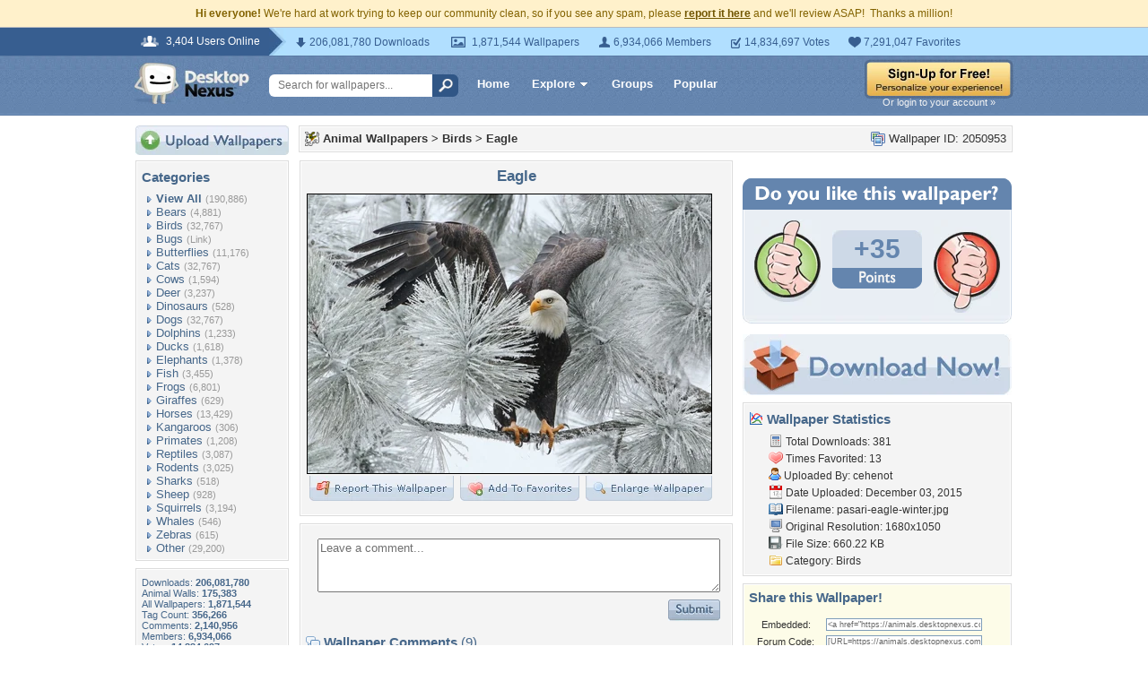

--- FILE ---
content_type: text/html; charset=utf-8
request_url: https://www.google.com/recaptcha/api2/aframe
body_size: 267
content:
<!DOCTYPE HTML><html><head><meta http-equiv="content-type" content="text/html; charset=UTF-8"></head><body><script nonce="VIYrfq-QI-5SIYbbvuYT4Q">/** Anti-fraud and anti-abuse applications only. See google.com/recaptcha */ try{var clients={'sodar':'https://pagead2.googlesyndication.com/pagead/sodar?'};window.addEventListener("message",function(a){try{if(a.source===window.parent){var b=JSON.parse(a.data);var c=clients[b['id']];if(c){var d=document.createElement('img');d.src=c+b['params']+'&rc='+(localStorage.getItem("rc::a")?sessionStorage.getItem("rc::b"):"");window.document.body.appendChild(d);sessionStorage.setItem("rc::e",parseInt(sessionStorage.getItem("rc::e")||0)+1);localStorage.setItem("rc::h",'1769049708148');}}}catch(b){}});window.parent.postMessage("_grecaptcha_ready", "*");}catch(b){}</script></body></html>